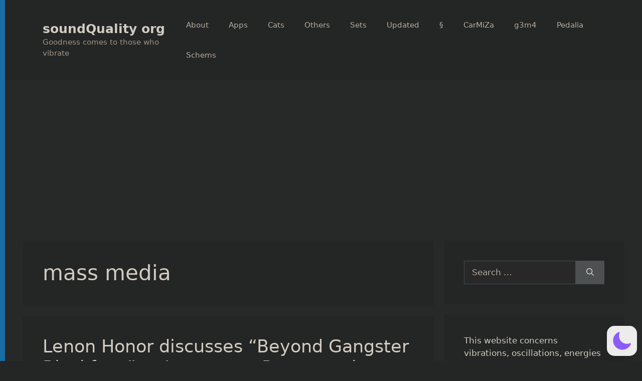

--- FILE ---
content_type: text/html; charset=UTF-8
request_url: https://soundquality.org/wp-admin/admin-ajax.php
body_size: -70
content:
123344.d32f49e62949f15e35aa848bc174ac16

--- FILE ---
content_type: text/html; charset=utf-8
request_url: https://www.google.com/recaptcha/api2/aframe
body_size: 266
content:
<!DOCTYPE HTML><html><head><meta http-equiv="content-type" content="text/html; charset=UTF-8"></head><body><script nonce="_VX4BotuF6AI1ak3l-il8g">/** Anti-fraud and anti-abuse applications only. See google.com/recaptcha */ try{var clients={'sodar':'https://pagead2.googlesyndication.com/pagead/sodar?'};window.addEventListener("message",function(a){try{if(a.source===window.parent){var b=JSON.parse(a.data);var c=clients[b['id']];if(c){var d=document.createElement('img');d.src=c+b['params']+'&rc='+(localStorage.getItem("rc::a")?sessionStorage.getItem("rc::b"):"");window.document.body.appendChild(d);sessionStorage.setItem("rc::e",parseInt(sessionStorage.getItem("rc::e")||0)+1);localStorage.setItem("rc::h",'1770015453326');}}}catch(b){}});window.parent.postMessage("_grecaptcha_ready", "*");}catch(b){}</script></body></html>

--- FILE ---
content_type: text/css;charset=utf-8
request_url: https://soundquality.org/wp-content/plugins/eazy-ad-unblocker/css/themes/redmond/jquery-ui.min.css.php?ver=6.9
body_size: 47858
content:
.side-9f133754473946fa7da063e760ecc1df .ui-draggable-handle{-ms-touch-action:none;touch-action:none}.side-9f133754473946fa7da063e760ecc1df .ui-helper-hidden{display:none}.side-9f133754473946fa7da063e760ecc1df .ui-helper-hidden-accessible{border:0;clip:rect(0 0 0 0);height:1px;margin:-1px;overflow:hidden;padding:0;position:absolute;width:1px}.side-9f133754473946fa7da063e760ecc1df .ui-helper-reset{margin:0;padding:0;border:0;outline:0;line-height:1.3;text-decoration:none;font-size:100%;list-style:none}.side-9f133754473946fa7da063e760ecc1df .ui-helper-clearfix:before,.side-9f133754473946fa7da063e760ecc1df .ui-helper-clearfix:after{content:"";display:table;border-collapse:collapse}.side-9f133754473946fa7da063e760ecc1df .ui-helper-clearfix:after{clear:both}.side-9f133754473946fa7da063e760ecc1df .ui-helper-zfix{width:100%;height:100%;top:0;left:0;position:absolute;opacity:0;filter:Alpha(Opacity=0)}.side-9f133754473946fa7da063e760ecc1df .ui-front{z-index:100}.side-9f133754473946fa7da063e760ecc1df .ui-state-disabled{cursor:default!important;pointer-events:none}.side-9f133754473946fa7da063e760ecc1df .ui-icon{display:inline-block;vertical-align:middle;margin-top:-.25em;position:relative;text-indent:-99999px;overflow:hidden;background-repeat:no-repeat}.side-9f133754473946fa7da063e760ecc1df .ui-widget-icon-block{left:50%;margin-left:-8px;display:block}.side-9f133754473946fa7da063e760ecc1df .ui-widget-overlay{position:fixed;top:0;left:0;width:100%;height:100%}.side-9f133754473946fa7da063e760ecc1df .ui-resizable{position:relative}.side-9f133754473946fa7da063e760ecc1df .ui-resizable-handle{position:absolute;font-size:0.1px;display:block;-ms-touch-action:none;touch-action:none}.side-9f133754473946fa7da063e760ecc1df .ui-resizable-disabled .ui-resizable-handle,.side-9f133754473946fa7da063e760ecc1df .ui-resizable-autohide .ui-resizable-handle{display:none}.side-9f133754473946fa7da063e760ecc1df .ui-resizable-n{cursor:n-resize;height:7px;width:100%;top:-5px;left:0}.side-9f133754473946fa7da063e760ecc1df .ui-resizable-s{cursor:s-resize;height:7px;width:100%;bottom:-5px;left:0}.side-9f133754473946fa7da063e760ecc1df .ui-resizable-e{cursor:e-resize;width:7px;right:-5px;top:0;height:100%}.side-9f133754473946fa7da063e760ecc1df .ui-resizable-w{cursor:w-resize;width:7px;left:-5px;top:0;height:100%}.side-9f133754473946fa7da063e760ecc1df .ui-resizable-se{cursor:se-resize;width:12px;height:12px;right:1px;bottom:1px}.side-9f133754473946fa7da063e760ecc1df .ui-resizable-sw{cursor:sw-resize;width:9px;height:9px;left:-5px;bottom:-5px}.side-9f133754473946fa7da063e760ecc1df .ui-resizable-nw{cursor:nw-resize;width:9px;height:9px;left:-5px;top:-5px}.side-9f133754473946fa7da063e760ecc1df .ui-resizable-ne{cursor:ne-resize;width:9px;height:9px;right:-5px;top:-5px}.side-9f133754473946fa7da063e760ecc1df .ui-selectable{-ms-touch-action:none;touch-action:none}.side-9f133754473946fa7da063e760ecc1df .ui-selectable-helper{position:absolute;z-index:100;border:1px dotted black}.side-9f133754473946fa7da063e760ecc1df .ui-sortable-handle{-ms-touch-action:none;touch-action:none}.side-9f133754473946fa7da063e760ecc1df .ui-accordion .ui-accordion-header{display:block;cursor:pointer;position:relative;margin:2px 0 0 0;padding:.5em .5em .5em .7em;font-size:100%}.side-9f133754473946fa7da063e760ecc1df .ui-accordion .ui-accordion-content{padding:1em 2.2em;border-top:0;overflow:auto}.side-9f133754473946fa7da063e760ecc1df .ui-autocomplete{position:absolute;top:0;left:0;cursor:default}.side-9f133754473946fa7da063e760ecc1df .ui-menu{list-style:none;padding:0;margin:0;display:block;outline:0}.side-9f133754473946fa7da063e760ecc1df .ui-menu .ui-menu{position:absolute}.side-9f133754473946fa7da063e760ecc1df .ui-menu .ui-menu-item{margin:0;cursor:pointer;list-style-image:url("[data-uri]")}.side-9f133754473946fa7da063e760ecc1df .ui-menu .ui-menu-item-wrapper{position:relative;padding:3px 1em 3px .4em}.side-9f133754473946fa7da063e760ecc1df .ui-menu .ui-menu-divider{margin:5px 0;height:0;font-size:0;line-height:0;border-width:1px 0 0 0}.side-9f133754473946fa7da063e760ecc1df .ui-menu .ui-state-focus,.side-9f133754473946fa7da063e760ecc1df .ui-menu .ui-state-active{margin:-1px}.side-9f133754473946fa7da063e760ecc1df .ui-menu-icons{position:relative}.side-9f133754473946fa7da063e760ecc1df .ui-menu-icons .ui-menu-item-wrapper{padding-left:2em}.side-9f133754473946fa7da063e760ecc1df .ui-menu .ui-icon{position:absolute;top:0;bottom:0;left:.2em;margin:auto 0}.side-9f133754473946fa7da063e760ecc1df .ui-menu .ui-menu-icon{left:auto;right:0}.side-9f133754473946fa7da063e760ecc1df .ui-button{padding:.4em 1em;display:inline-block;position:relative;line-height:normal;margin-right:.1em;cursor:pointer;vertical-align:middle;text-align:center;-webkit-user-select:none;-moz-user-select:none;-ms-user-select:none;user-select:none;overflow:visible}.side-9f133754473946fa7da063e760ecc1df .ui-button,.side-9f133754473946fa7da063e760ecc1df .ui-button:link,.side-9f133754473946fa7da063e760ecc1df .ui-button:visited,.side-9f133754473946fa7da063e760ecc1df .ui-button:hover,.side-9f133754473946fa7da063e760ecc1df .ui-button:active{text-decoration:none}.side-9f133754473946fa7da063e760ecc1df .ui-button-icon-only{width:2em;box-sizing:border-box;text-indent:-9999px;white-space:nowrap}input.side-9f133754473946fa7da063e760ecc1df .ui-button.ui-button-icon-only{text-indent:0}.side-9f133754473946fa7da063e760ecc1df .ui-button-icon-only .ui-icon{position:absolute;top:50%;left:50%;margin-top:-8px;margin-left:-8px}.side-9f133754473946fa7da063e760ecc1df .ui-button.ui-icon-notext .ui-icon{padding:0;width:2.1em;height:2.1em;text-indent:-9999px;white-space:nowrap}input.side-9f133754473946fa7da063e760ecc1df .ui-button.ui-icon-notext .ui-icon{width:auto;height:auto;text-indent:0;white-space:normal;padding:.4em 1em}input.side-9f133754473946fa7da063e760ecc1df .ui-button::-moz-focus-inner,button.side-9f133754473946fa7da063e760ecc1df .ui-button::-moz-focus-inner{border:0;padding:0}.side-9f133754473946fa7da063e760ecc1df .ui-controlgroup{vertical-align:middle;display:inline-block}.side-9f133754473946fa7da063e760ecc1df .ui-controlgroup > .ui-controlgroup-item{float:left;margin-left:0;margin-right:0}.side-9f133754473946fa7da063e760ecc1df .ui-controlgroup > .ui-controlgroup-item:focus,.side-9f133754473946fa7da063e760ecc1df .ui-controlgroup > .ui-controlgroup-item.ui-visual-focus{z-index:9999}.side-9f133754473946fa7da063e760ecc1df .ui-controlgroup-vertical > .ui-controlgroup-item{display:block;float:none;width:100%;margin-top:0;margin-bottom:0;text-align:left}.side-9f133754473946fa7da063e760ecc1df .ui-controlgroup-vertical .ui-controlgroup-item{box-sizing:border-box}.side-9f133754473946fa7da063e760ecc1df .ui-controlgroup .ui-controlgroup-label{padding:.4em 1em}.side-9f133754473946fa7da063e760ecc1df .ui-controlgroup .ui-controlgroup-label span{font-size:80%}.side-9f133754473946fa7da063e760ecc1df .ui-controlgroup-horizontal .ui-controlgroup-label + .ui-controlgroup-item{border-left:none}.side-9f133754473946fa7da063e760ecc1df .ui-controlgroup-vertical .ui-controlgroup-label + .ui-controlgroup-item{border-top:none}.side-9f133754473946fa7da063e760ecc1df .ui-controlgroup-horizontal .ui-controlgroup-label.ui-widget-content{border-right:none}.side-9f133754473946fa7da063e760ecc1df .ui-controlgroup-vertical .ui-controlgroup-label.ui-widget-content{border-bottom:none}.side-9f133754473946fa7da063e760ecc1df .ui-controlgroup-vertical .ui-spinner-input{width:75%;width:calc( 100% - 2.4em )}.side-9f133754473946fa7da063e760ecc1df .ui-controlgroup-vertical .ui-spinner .ui-spinner-up{border-top-style:solid}.side-9f133754473946fa7da063e760ecc1df .ui-checkboxradio-label .ui-icon-background{box-shadow:inset 1px 1px 1px #ccc;border-radius:.12em;border:none}.side-9f133754473946fa7da063e760ecc1df .ui-checkboxradio-radio-label .ui-icon-background{width:16px;height:16px;border-radius:1em;overflow:visible;border:none}.side-9f133754473946fa7da063e760ecc1df .ui-checkboxradio-radio-label.ui-checkboxradio-checked .ui-icon,.side-9f133754473946fa7da063e760ecc1df .ui-checkboxradio-radio-label.ui-checkboxradio-checked:hover .ui-icon{background-image:none;width:8px;height:8px;border-width:4px;border-style:solid}.side-9f133754473946fa7da063e760ecc1df .ui-checkboxradio-disabled{pointer-events:none}.side-9f133754473946fa7da063e760ecc1df .ui-datepicker{width:17em;padding:.2em .2em 0;display:none}.side-9f133754473946fa7da063e760ecc1df .ui-datepicker .ui-datepicker-header{position:relative;padding:.2em 0}.side-9f133754473946fa7da063e760ecc1df .ui-datepicker .ui-datepicker-prev,.side-9f133754473946fa7da063e760ecc1df .ui-datepicker .ui-datepicker-next{position:absolute;top:2px;width:1.8em;height:1.8em}.side-9f133754473946fa7da063e760ecc1df .ui-datepicker .ui-datepicker-prev-hover,.side-9f133754473946fa7da063e760ecc1df .ui-datepicker .ui-datepicker-next-hover{top:1px}.side-9f133754473946fa7da063e760ecc1df .ui-datepicker .ui-datepicker-prev{left:2px}.side-9f133754473946fa7da063e760ecc1df .ui-datepicker .ui-datepicker-next{right:2px}.side-9f133754473946fa7da063e760ecc1df .ui-datepicker .ui-datepicker-prev-hover{left:1px}.side-9f133754473946fa7da063e760ecc1df .ui-datepicker .ui-datepicker-next-hover{right:1px}.side-9f133754473946fa7da063e760ecc1df .ui-datepicker .ui-datepicker-prev span,.side-9f133754473946fa7da063e760ecc1df .ui-datepicker .ui-datepicker-next span{display:block;position:absolute;left:50%;margin-left:-8px;top:50%;margin-top:-8px}.side-9f133754473946fa7da063e760ecc1df .ui-datepicker .ui-datepicker-title{margin:0 2.3em;line-height:1.8em;text-align:center}.side-9f133754473946fa7da063e760ecc1df .ui-datepicker .ui-datepicker-title select{font-size:1em;margin:1px 0}.side-9f133754473946fa7da063e760ecc1df .ui-datepicker select.ui-datepicker-month,.side-9f133754473946fa7da063e760ecc1df .ui-datepicker select.ui-datepicker-year{width:45%}.side-9f133754473946fa7da063e760ecc1df .ui-datepicker table{width:100%;font-size:.9em;border-collapse:collapse;margin:0 0 .4em}.side-9f133754473946fa7da063e760ecc1df .ui-datepicker th{padding:.7em .3em;text-align:center;font-weight:bold;border:0}.side-9f133754473946fa7da063e760ecc1df .ui-datepicker td{border:0;padding:1px}.side-9f133754473946fa7da063e760ecc1df .ui-datepicker td span,.side-9f133754473946fa7da063e760ecc1df .ui-datepicker td a{display:block;padding:.2em;text-align:right;text-decoration:none}.side-9f133754473946fa7da063e760ecc1df .ui-datepicker .ui-datepicker-buttonpane{background-image:none;margin:.7em 0 0 0;padding:0 .2em;border-left:0;border-right:0;border-bottom:0}.side-9f133754473946fa7da063e760ecc1df .ui-datepicker .ui-datepicker-buttonpane button{float:right;margin:.5em .2em .4em;cursor:pointer;padding:.2em .6em .3em .6em;width:auto;overflow:visible}.side-9f133754473946fa7da063e760ecc1df .ui-datepicker .ui-datepicker-buttonpane button.ui-datepicker-current{float:left}.side-9f133754473946fa7da063e760ecc1df .ui-datepicker.ui-datepicker-multi{width:auto}.side-9f133754473946fa7da063e760ecc1df .ui-datepicker-multi .ui-datepicker-group{float:left}.side-9f133754473946fa7da063e760ecc1df .ui-datepicker-multi .ui-datepicker-group table{width:95%;margin:0 auto .4em}.side-9f133754473946fa7da063e760ecc1df .ui-datepicker-multi-2 .ui-datepicker-group{width:50%}.side-9f133754473946fa7da063e760ecc1df .ui-datepicker-multi-3 .ui-datepicker-group{width:33.3%}.side-9f133754473946fa7da063e760ecc1df .ui-datepicker-multi-4 .ui-datepicker-group{width:25%}.side-9f133754473946fa7da063e760ecc1df .ui-datepicker-multi .ui-datepicker-group-last .ui-datepicker-header,.side-9f133754473946fa7da063e760ecc1df .ui-datepicker-multi .ui-datepicker-group-middle .ui-datepicker-header{border-left-width:0}.side-9f133754473946fa7da063e760ecc1df .ui-datepicker-multi .ui-datepicker-buttonpane{clear:left}.side-9f133754473946fa7da063e760ecc1df .ui-datepicker-row-break{clear:both;width:100%;font-size:0}.side-9f133754473946fa7da063e760ecc1df .ui-datepicker-rtl{direction:rtl}.side-9f133754473946fa7da063e760ecc1df .ui-datepicker-rtl .ui-datepicker-prev{right:2px;left:auto}.side-9f133754473946fa7da063e760ecc1df .ui-datepicker-rtl .ui-datepicker-next{left:2px;right:auto}.side-9f133754473946fa7da063e760ecc1df .ui-datepicker-rtl .ui-datepicker-prev:hover{right:1px;left:auto}.side-9f133754473946fa7da063e760ecc1df .ui-datepicker-rtl .ui-datepicker-next:hover{left:1px;right:auto}.side-9f133754473946fa7da063e760ecc1df .ui-datepicker-rtl .ui-datepicker-buttonpane{clear:right}.side-9f133754473946fa7da063e760ecc1df .ui-datepicker-rtl .ui-datepicker-buttonpane button{float:left}.side-9f133754473946fa7da063e760ecc1df .ui-datepicker-rtl .ui-datepicker-buttonpane button.ui-datepicker-current,.side-9f133754473946fa7da063e760ecc1df .ui-datepicker-rtl .ui-datepicker-group{float:right}.side-9f133754473946fa7da063e760ecc1df .ui-datepicker-rtl .ui-datepicker-group-last .ui-datepicker-header,.side-9f133754473946fa7da063e760ecc1df .ui-datepicker-rtl .ui-datepicker-group-middle .ui-datepicker-header{border-right-width:0;border-left-width:1px}.side-9f133754473946fa7da063e760ecc1df .ui-datepicker .ui-icon{display:block;text-indent:-99999px;overflow:hidden;background-repeat:no-repeat;left:.5em;top:.3em}.side-9f133754473946fa7da063e760ecc1df .ui-dialog{position:absolute;top:0;left:0;padding:.2em;outline:0}.side-9f133754473946fa7da063e760ecc1df .ui-dialog .ui-dialog-titlebar{padding:.4em 1em;position:relative}.side-9f133754473946fa7da063e760ecc1df .ui-dialog .ui-dialog-title{float:left;margin:.1em 0;white-space:nowrap;width:90%;overflow:hidden;text-overflow:ellipsis}.side-9f133754473946fa7da063e760ecc1df .ui-dialog .ui-dialog-titlebar-close{position:absolute;right:.3em;top:50%;width:20px;margin:-10px 0 0 0;padding:1px;height:20px}.side-9f133754473946fa7da063e760ecc1df .ui-dialog .ui-dialog-content{position:relative;border:0;padding:.5em 1em;background:none;overflow:auto}.side-9f133754473946fa7da063e760ecc1df .ui-dialog .ui-dialog-buttonpane{text-align:left;border-width:1px 0 0 0;background-image:none;margin-top:.5em;padding:.3em 1em .5em .4em}.side-9f133754473946fa7da063e760ecc1df .ui-dialog .ui-dialog-buttonpane .ui-dialog-buttonset{float:right}.side-9f133754473946fa7da063e760ecc1df .ui-dialog .ui-dialog-buttonpane button{margin:.5em .4em .5em 0;cursor:pointer}.side-9f133754473946fa7da063e760ecc1df .ui-dialog .ui-resizable-n{height:2px;top:0}.side-9f133754473946fa7da063e760ecc1df .ui-dialog .ui-resizable-e{width:2px;right:0}.side-9f133754473946fa7da063e760ecc1df .ui-dialog .ui-resizable-s{height:2px;bottom:0}.side-9f133754473946fa7da063e760ecc1df .ui-dialog .ui-resizable-w{width:2px;left:0}.side-9f133754473946fa7da063e760ecc1df .ui-dialog .ui-resizable-se,.side-9f133754473946fa7da063e760ecc1df .ui-dialog .ui-resizable-sw,.side-9f133754473946fa7da063e760ecc1df .ui-dialog .ui-resizable-ne,.side-9f133754473946fa7da063e760ecc1df .ui-dialog .ui-resizable-nw{width:7px;height:7px}.side-9f133754473946fa7da063e760ecc1df .ui-dialog .ui-resizable-se{right:0;bottom:0}.side-9f133754473946fa7da063e760ecc1df .ui-dialog .ui-resizable-sw{left:0;bottom:0}.side-9f133754473946fa7da063e760ecc1df .ui-dialog .ui-resizable-ne{right:0;top:0}.side-9f133754473946fa7da063e760ecc1df .ui-dialog .ui-resizable-nw{left:0;top:0}.side-9f133754473946fa7da063e760ecc1df .ui-draggable .ui-dialog-titlebar{cursor:move}.side-9f133754473946fa7da063e760ecc1df .ui-progressbar{height:2em;text-align:left;overflow:hidden}.side-9f133754473946fa7da063e760ecc1df .ui-progressbar .ui-progressbar-value{margin:-1px;height:100%}.side-9f133754473946fa7da063e760ecc1df .ui-progressbar .ui-progressbar-overlay{background:url("[data-uri]");height:100%;filter:alpha(opacity=25);opacity:0.25}.side-9f133754473946fa7da063e760ecc1df .ui-progressbar-indeterminate .ui-progressbar-value{background-image:none}.side-9f133754473946fa7da063e760ecc1df .ui-selectmenu-menu{padding:0;margin:0;position:absolute;top:0;left:0;display:none}.side-9f133754473946fa7da063e760ecc1df .ui-selectmenu-menu .ui-menu{overflow:auto;overflow-x:hidden;padding-bottom:1px}.side-9f133754473946fa7da063e760ecc1df .ui-selectmenu-menu .ui-menu .ui-selectmenu-optgroup{font-size:1em;font-weight:bold;line-height:1.5;padding:2px 0.4em;margin:0.5em 0 0 0;height:auto;border:0}.side-9f133754473946fa7da063e760ecc1df .ui-selectmenu-open{display:block}.side-9f133754473946fa7da063e760ecc1df .ui-selectmenu-text{display:block;margin-right:20px;overflow:hidden;text-overflow:ellipsis}.side-9f133754473946fa7da063e760ecc1df .ui-selectmenu-button.ui-button{text-align:left;white-space:nowrap;width:14em}.side-9f133754473946fa7da063e760ecc1df .ui-selectmenu-icon.ui-icon{float:right;margin-top:0}.side-9f133754473946fa7da063e760ecc1df .ui-slider{position:relative;text-align:left}.side-9f133754473946fa7da063e760ecc1df .ui-slider .ui-slider-handle{position:absolute;z-index:2;width:1.2em;height:1.2em;cursor:default;-ms-touch-action:none;touch-action:none}.side-9f133754473946fa7da063e760ecc1df .ui-slider .ui-slider-range{position:absolute;z-index:1;font-size:.7em;display:block;border:0;background-position:0 0}.side-9f133754473946fa7da063e760ecc1df .ui-slider.ui-state-disabled .ui-slider-handle,.side-9f133754473946fa7da063e760ecc1df .ui-slider.ui-state-disabled .ui-slider-range{filter:inherit}.side-9f133754473946fa7da063e760ecc1df .ui-slider-horizontal{height:.8em}.side-9f133754473946fa7da063e760ecc1df .ui-slider-horizontal .ui-slider-handle{top:-.3em;margin-left:-.6em}.side-9f133754473946fa7da063e760ecc1df .ui-slider-horizontal .ui-slider-range{top:0;height:100%}.side-9f133754473946fa7da063e760ecc1df .ui-slider-horizontal .ui-slider-range-min{left:0}.side-9f133754473946fa7da063e760ecc1df .ui-slider-horizontal .ui-slider-range-max{right:0}.side-9f133754473946fa7da063e760ecc1df .ui-slider-vertical{width:.8em;height:100px}.side-9f133754473946fa7da063e760ecc1df .ui-slider-vertical .ui-slider-handle{left:-.3em;margin-left:0;margin-bottom:-.6em}.side-9f133754473946fa7da063e760ecc1df .ui-slider-vertical .ui-slider-range{left:0;width:100%}.side-9f133754473946fa7da063e760ecc1df .ui-slider-vertical .ui-slider-range-min{bottom:0}.side-9f133754473946fa7da063e760ecc1df .ui-slider-vertical .ui-slider-range-max{top:0}.side-9f133754473946fa7da063e760ecc1df .ui-spinner{position:relative;display:inline-block;overflow:hidden;padding:0;vertical-align:middle}.side-9f133754473946fa7da063e760ecc1df .ui-spinner-input{border:none;background:none;color:inherit;padding:.222em 0;margin:.2em 0;vertical-align:middle;margin-left:.4em;margin-right:2em}.side-9f133754473946fa7da063e760ecc1df .ui-spinner-button{width:1.6em;height:50%;font-size:.5em;padding:0;margin:0;text-align:center;position:absolute;cursor:default;display:block;overflow:hidden;right:0}.side-9f133754473946fa7da063e760ecc1df .ui-spinner a.ui-spinner-button{border-top-style:none;border-bottom-style:none;border-right-style:none}.side-9f133754473946fa7da063e760ecc1df .ui-spinner-up{top:0}.side-9f133754473946fa7da063e760ecc1df .ui-spinner-down{bottom:0}.side-9f133754473946fa7da063e760ecc1df .ui-tabs{position:relative;padding:.2em}.side-9f133754473946fa7da063e760ecc1df .ui-tabs .ui-tabs-nav{margin:0;padding:.2em .2em 0}.side-9f133754473946fa7da063e760ecc1df .ui-tabs .ui-tabs-nav li{list-style:none;float:left;position:relative;top:0;margin:1px .2em 0 0;border-bottom-width:0;padding:0;white-space:nowrap}.side-9f133754473946fa7da063e760ecc1df .ui-tabs .ui-tabs-nav .ui-tabs-anchor{float:left;padding:.5em 1em;text-decoration:none}.side-9f133754473946fa7da063e760ecc1df .ui-tabs .ui-tabs-nav li.ui-tabs-active{margin-bottom:-1px;padding-bottom:1px}.side-9f133754473946fa7da063e760ecc1df .ui-tabs .ui-tabs-nav li.ui-tabs-active .ui-tabs-anchor,.side-9f133754473946fa7da063e760ecc1df .ui-tabs .ui-tabs-nav li.ui-state-disabled .ui-tabs-anchor,.side-9f133754473946fa7da063e760ecc1df .ui-tabs .ui-tabs-nav li.ui-tabs-loading .ui-tabs-anchor{cursor:text}.side-9f133754473946fa7da063e760ecc1df .ui-tabs-collapsible .ui-tabs-nav li.ui-tabs-active .ui-tabs-anchor{cursor:pointer}.side-9f133754473946fa7da063e760ecc1df .ui-tabs .ui-tabs-panel{display:block;border-width:0;padding:1em 1.4em;background:none}.side-9f133754473946fa7da063e760ecc1df .ui-tooltip{padding:8px;position:absolute;z-index:9999;max-width:300px}body .side-9f133754473946fa7da063e760ecc1df .ui-tooltip{border-width:2px}.side-9f133754473946fa7da063e760ecc1df .ui-widget{font-family:Lucida Grande,Lucida Sans,Arial,sans-serif;font-size:1.1em}.side-9f133754473946fa7da063e760ecc1df .ui-widget .ui-widget{font-size:1em}.side-9f133754473946fa7da063e760ecc1df .ui-widget input,.side-9f133754473946fa7da063e760ecc1df .ui-widget select,.side-9f133754473946fa7da063e760ecc1df .ui-widget textarea,.side-9f133754473946fa7da063e760ecc1df .ui-widget button{font-family:Lucida Grande,Lucida Sans,Arial,sans-serif;font-size:1em}.side-9f133754473946fa7da063e760ecc1df .ui-widget.ui-widget-content{border:1px solid #c5dbec}.side-9f133754473946fa7da063e760ecc1df .ui-widget-content{border:1px solid #a6c9e2;background:#fcfdfd url("images/ui-bg_inset-hard_100_fcfdfd_1x100.png") 50% bottom repeat-x;color:#222}.side-9f133754473946fa7da063e760ecc1df .ui-widget-content a{color:#222}.side-9f133754473946fa7da063e760ecc1df .ui-widget-header{border:1px solid #4297d7;background:#5c9ccc url("images/ui-bg_gloss-wave_55_5c9ccc_500x100.png") 50% 50% repeat-x;color:#fff;font-weight:bold}.side-9f133754473946fa7da063e760ecc1df .ui-widget-header a{color:#fff}.side-9f133754473946fa7da063e760ecc1df .ui-state-default,.side-9f133754473946fa7da063e760ecc1df .ui-widget-content .ui-state-default,.side-9f133754473946fa7da063e760ecc1df .ui-widget-header .ui-state-default,.side-9f133754473946fa7da063e760ecc1df .ui-button,html .side-9f133754473946fa7da063e760ecc1df .ui-button.ui-state-disabled:hover,html .side-9f133754473946fa7da063e760ecc1df .ui-button.ui-state-disabled:active{border:1px solid #c5dbec;background:#dfeffc url("images/ui-bg_glass_85_dfeffc_1x400.png") 50% 50% repeat-x;font-weight:bold;color:#2e6e9e}.side-9f133754473946fa7da063e760ecc1df .ui-state-default a,.side-9f133754473946fa7da063e760ecc1df .ui-state-default a:link,.side-9f133754473946fa7da063e760ecc1df .ui-state-default a:visited,a.side-9f133754473946fa7da063e760ecc1df .ui-button,a:link.side-9f133754473946fa7da063e760ecc1df .ui-button,a:visited.side-9f133754473946fa7da063e760ecc1df .ui-button,.side-9f133754473946fa7da063e760ecc1df .ui-button{color:#2e6e9e;text-decoration:none}.side-9f133754473946fa7da063e760ecc1df .ui-state-hover,.side-9f133754473946fa7da063e760ecc1df .ui-widget-content .ui-state-hover,.side-9f133754473946fa7da063e760ecc1df .ui-widget-header .ui-state-hover,.side-9f133754473946fa7da063e760ecc1df .ui-state-focus,.side-9f133754473946fa7da063e760ecc1df .ui-widget-content .ui-state-focus,.side-9f133754473946fa7da063e760ecc1df .ui-widget-header .ui-state-focus,.side-9f133754473946fa7da063e760ecc1df .ui-button:hover,.side-9f133754473946fa7da063e760ecc1df .ui-button:focus{border:1px solid #79b7e7;background:#d0e5f5 url("images/ui-bg_glass_75_d0e5f5_1x400.png") 50% 50% repeat-x;font-weight:bold;color:#1d5987}.side-9f133754473946fa7da063e760ecc1df .ui-state-hover a,.side-9f133754473946fa7da063e760ecc1df .ui-state-hover a:hover,.side-9f133754473946fa7da063e760ecc1df .ui-state-hover a:link,.side-9f133754473946fa7da063e760ecc1df .ui-state-hover a:visited,.side-9f133754473946fa7da063e760ecc1df .ui-state-focus a,.side-9f133754473946fa7da063e760ecc1df .ui-state-focus a:hover,.side-9f133754473946fa7da063e760ecc1df .ui-state-focus a:link,.side-9f133754473946fa7da063e760ecc1df .ui-state-focus a:visited,a.side-9f133754473946fa7da063e760ecc1df .ui-button:hover,a.side-9f133754473946fa7da063e760ecc1df .ui-button:focus{color:#1d5987;text-decoration:none}.side-9f133754473946fa7da063e760ecc1df .ui-visual-focus{box-shadow:0 0 3px 1px rgb(94,158,214)}.side-9f133754473946fa7da063e760ecc1df .ui-state-active,.side-9f133754473946fa7da063e760ecc1df .ui-widget-content .ui-state-active,.side-9f133754473946fa7da063e760ecc1df .ui-widget-header .ui-state-active,a.side-9f133754473946fa7da063e760ecc1df .ui-button:active,.side-9f133754473946fa7da063e760ecc1df .ui-button:active,.side-9f133754473946fa7da063e760ecc1df .ui-button.ui-state-active:hover{border:1px solid #79b7e7;background:#f5f8f9 url("images/ui-bg_inset-hard_100_f5f8f9_1x100.png") 50% 50% repeat-x;font-weight:bold;color:#e17009}.side-9f133754473946fa7da063e760ecc1df .ui-icon-background,.side-9f133754473946fa7da063e760ecc1df .ui-state-active .ui-icon-background{border:#79b7e7;background-color:#e17009}.side-9f133754473946fa7da063e760ecc1df .ui-state-active a,.side-9f133754473946fa7da063e760ecc1df .ui-state-active a:link,.side-9f133754473946fa7da063e760ecc1df .ui-state-active a:visited{color:#e17009;text-decoration:none}.side-9f133754473946fa7da063e760ecc1df .ui-state-highlight,.side-9f133754473946fa7da063e760ecc1df .ui-widget-content .ui-state-highlight,.side-9f133754473946fa7da063e760ecc1df .ui-widget-header .ui-state-highlight{border:1px solid #fad42e;background:#fbec88;color:#363636}.side-9f133754473946fa7da063e760ecc1df .ui-state-checked{border:1px solid #fad42e;background:#fbec88}.side-9f133754473946fa7da063e760ecc1df .ui-state-highlight a,.side-9f133754473946fa7da063e760ecc1df .ui-widget-content .ui-state-highlight a,.side-9f133754473946fa7da063e760ecc1df .ui-widget-header .ui-state-highlight a{color:#363636}.side-9f133754473946fa7da063e760ecc1df .ui-state-error,.side-9f133754473946fa7da063e760ecc1df .ui-widget-content .ui-state-error,.side-9f133754473946fa7da063e760ecc1df .ui-widget-header .ui-state-error{border:1px solid #cd0a0a;background:#fef1ec url("images/ui-bg_glass_95_fef1ec_1x400.png") 50% 50% repeat-x;color:#cd0a0a}.side-9f133754473946fa7da063e760ecc1df .ui-state-error a,.side-9f133754473946fa7da063e760ecc1df .ui-widget-content .ui-state-error a,.side-9f133754473946fa7da063e760ecc1df .ui-widget-header .ui-state-error a{color:#cd0a0a}.side-9f133754473946fa7da063e760ecc1df .ui-state-error-text,.side-9f133754473946fa7da063e760ecc1df .ui-widget-content .ui-state-error-text,.side-9f133754473946fa7da063e760ecc1df .ui-widget-header .ui-state-error-text{color:#cd0a0a}.side-9f133754473946fa7da063e760ecc1df .ui-priority-primary,.side-9f133754473946fa7da063e760ecc1df .ui-widget-content .ui-priority-primary,.side-9f133754473946fa7da063e760ecc1df .ui-widget-header .ui-priority-primary{font-weight:bold}.side-9f133754473946fa7da063e760ecc1df .ui-priority-secondary,.side-9f133754473946fa7da063e760ecc1df .ui-widget-content .ui-priority-secondary,.side-9f133754473946fa7da063e760ecc1df .ui-widget-header .ui-priority-secondary{opacity:.7;filter:Alpha(Opacity=70);font-weight:normal}.side-9f133754473946fa7da063e760ecc1df .ui-state-disabled,.side-9f133754473946fa7da063e760ecc1df .ui-widget-content .ui-state-disabled,.side-9f133754473946fa7da063e760ecc1df .ui-widget-header .ui-state-disabled{opacity:.35;filter:Alpha(Opacity=35);background-image:none}.side-9f133754473946fa7da063e760ecc1df .ui-state-disabled .ui-icon{filter:Alpha(Opacity=35)}.side-9f133754473946fa7da063e760ecc1df .ui-icon{width:16px;height:16px}.side-9f133754473946fa7da063e760ecc1df .ui-icon,.side-9f133754473946fa7da063e760ecc1df .ui-widget-content .ui-icon{background-image:url("images/ui-icons_469bdd_256x240.png")}.side-9f133754473946fa7da063e760ecc1df .ui-widget-header .ui-icon{background-image:url("images/ui-icons_d8e7f3_256x240.png")}.side-9f133754473946fa7da063e760ecc1df .ui-state-hover .ui-icon,.side-9f133754473946fa7da063e760ecc1df .ui-state-focus .ui-icon,.side-9f133754473946fa7da063e760ecc1df .ui-button:hover .ui-icon,.side-9f133754473946fa7da063e760ecc1df .ui-button:focus .ui-icon{background-image:url("images/ui-icons_217bc0_256x240.png")}.side-9f133754473946fa7da063e760ecc1df .ui-state-active .ui-icon,.side-9f133754473946fa7da063e760ecc1df .ui-button:active .ui-icon{background-image:url("images/ui-icons_f9bd01_256x240.png")}.side-9f133754473946fa7da063e760ecc1df .ui-state-highlight .ui-icon,.side-9f133754473946fa7da063e760ecc1df .ui-button .ui-state-highlight.ui-icon{background-image:url("images/ui-icons_2e83ff_256x240.png")}.side-9f133754473946fa7da063e760ecc1df .ui-state-error .ui-icon,.side-9f133754473946fa7da063e760ecc1df .ui-state-error-text .ui-icon{background-image:url("images/ui-icons_cd0a0a_256x240.png")}.side-9f133754473946fa7da063e760ecc1df .ui-button .ui-icon{background-image:url("images/ui-icons_6da8d5_256x240.png")}.side-9f133754473946fa7da063e760ecc1df .ui-icon-blank{background-position:16px 16px}.side-9f133754473946fa7da063e760ecc1df .ui-icon-caret-1-n{background-position:0 0}.side-9f133754473946fa7da063e760ecc1df .ui-icon-caret-1-ne{background-position:-16px 0}.side-9f133754473946fa7da063e760ecc1df .ui-icon-caret-1-e{background-position:-32px 0}.side-9f133754473946fa7da063e760ecc1df .ui-icon-caret-1-se{background-position:-48px 0}.side-9f133754473946fa7da063e760ecc1df .ui-icon-caret-1-s{background-position:-65px 0}.side-9f133754473946fa7da063e760ecc1df .ui-icon-caret-1-sw{background-position:-80px 0}.side-9f133754473946fa7da063e760ecc1df .ui-icon-caret-1-w{background-position:-96px 0}.side-9f133754473946fa7da063e760ecc1df .ui-icon-caret-1-nw{background-position:-112px 0}.side-9f133754473946fa7da063e760ecc1df .ui-icon-caret-2-n-s{background-position:-128px 0}.side-9f133754473946fa7da063e760ecc1df .ui-icon-caret-2-e-w{background-position:-144px 0}.side-9f133754473946fa7da063e760ecc1df .ui-icon-triangle-1-n{background-position:0 -16px}.side-9f133754473946fa7da063e760ecc1df .ui-icon-triangle-1-ne{background-position:-16px -16px}.side-9f133754473946fa7da063e760ecc1df .ui-icon-triangle-1-e{background-position:-32px -16px}.side-9f133754473946fa7da063e760ecc1df .ui-icon-triangle-1-se{background-position:-48px -16px}.side-9f133754473946fa7da063e760ecc1df .ui-icon-triangle-1-s{background-position:-65px -16px}.side-9f133754473946fa7da063e760ecc1df .ui-icon-triangle-1-sw{background-position:-80px -16px}.side-9f133754473946fa7da063e760ecc1df .ui-icon-triangle-1-w{background-position:-96px -16px}.side-9f133754473946fa7da063e760ecc1df .ui-icon-triangle-1-nw{background-position:-112px -16px}.side-9f133754473946fa7da063e760ecc1df .ui-icon-triangle-2-n-s{background-position:-128px -16px}.side-9f133754473946fa7da063e760ecc1df .ui-icon-triangle-2-e-w{background-position:-144px -16px}.side-9f133754473946fa7da063e760ecc1df .ui-icon-arrow-1-n{background-position:0 -32px}.side-9f133754473946fa7da063e760ecc1df .ui-icon-arrow-1-ne{background-position:-16px -32px}.side-9f133754473946fa7da063e760ecc1df .ui-icon-arrow-1-e{background-position:-32px -32px}.side-9f133754473946fa7da063e760ecc1df .ui-icon-arrow-1-se{background-position:-48px -32px}.side-9f133754473946fa7da063e760ecc1df .ui-icon-arrow-1-s{background-position:-65px -32px}.side-9f133754473946fa7da063e760ecc1df .ui-icon-arrow-1-sw{background-position:-80px -32px}.side-9f133754473946fa7da063e760ecc1df .ui-icon-arrow-1-w{background-position:-96px -32px}.side-9f133754473946fa7da063e760ecc1df .ui-icon-arrow-1-nw{background-position:-112px -32px}.side-9f133754473946fa7da063e760ecc1df .ui-icon-arrow-2-n-s{background-position:-128px -32px}.side-9f133754473946fa7da063e760ecc1df .ui-icon-arrow-2-ne-sw{background-position:-144px -32px}.side-9f133754473946fa7da063e760ecc1df .ui-icon-arrow-2-e-w{background-position:-160px -32px}.side-9f133754473946fa7da063e760ecc1df .ui-icon-arrow-2-se-nw{background-position:-176px -32px}.side-9f133754473946fa7da063e760ecc1df .ui-icon-arrowstop-1-n{background-position:-192px -32px}.side-9f133754473946fa7da063e760ecc1df .ui-icon-arrowstop-1-e{background-position:-208px -32px}.side-9f133754473946fa7da063e760ecc1df .ui-icon-arrowstop-1-s{background-position:-224px -32px}.side-9f133754473946fa7da063e760ecc1df .ui-icon-arrowstop-1-w{background-position:-240px -32px}.side-9f133754473946fa7da063e760ecc1df .ui-icon-arrowthick-1-n{background-position:1px -48px}.side-9f133754473946fa7da063e760ecc1df .ui-icon-arrowthick-1-ne{background-position:-16px -48px}.side-9f133754473946fa7da063e760ecc1df .ui-icon-arrowthick-1-e{background-position:-32px -48px}.side-9f133754473946fa7da063e760ecc1df .ui-icon-arrowthick-1-se{background-position:-48px -48px}.side-9f133754473946fa7da063e760ecc1df .ui-icon-arrowthick-1-s{background-position:-64px -48px}.side-9f133754473946fa7da063e760ecc1df .ui-icon-arrowthick-1-sw{background-position:-80px -48px}.side-9f133754473946fa7da063e760ecc1df .ui-icon-arrowthick-1-w{background-position:-96px -48px}.side-9f133754473946fa7da063e760ecc1df .ui-icon-arrowthick-1-nw{background-position:-112px -48px}.side-9f133754473946fa7da063e760ecc1df .ui-icon-arrowthick-2-n-s{background-position:-128px -48px}.side-9f133754473946fa7da063e760ecc1df .ui-icon-arrowthick-2-ne-sw{background-position:-144px -48px}.side-9f133754473946fa7da063e760ecc1df .ui-icon-arrowthick-2-e-w{background-position:-160px -48px}.side-9f133754473946fa7da063e760ecc1df .ui-icon-arrowthick-2-se-nw{background-position:-176px -48px}.side-9f133754473946fa7da063e760ecc1df .ui-icon-arrowthickstop-1-n{background-position:-192px -48px}.side-9f133754473946fa7da063e760ecc1df .ui-icon-arrowthickstop-1-e{background-position:-208px -48px}.side-9f133754473946fa7da063e760ecc1df .ui-icon-arrowthickstop-1-s{background-position:-224px -48px}.side-9f133754473946fa7da063e760ecc1df .ui-icon-arrowthickstop-1-w{background-position:-240px -48px}.side-9f133754473946fa7da063e760ecc1df .ui-icon-arrowreturnthick-1-w{background-position:0 -64px}.side-9f133754473946fa7da063e760ecc1df .ui-icon-arrowreturnthick-1-n{background-position:-16px -64px}.side-9f133754473946fa7da063e760ecc1df .ui-icon-arrowreturnthick-1-e{background-position:-32px -64px}.side-9f133754473946fa7da063e760ecc1df .ui-icon-arrowreturnthick-1-s{background-position:-48px -64px}.side-9f133754473946fa7da063e760ecc1df .ui-icon-arrowreturn-1-w{background-position:-64px -64px}.side-9f133754473946fa7da063e760ecc1df .ui-icon-arrowreturn-1-n{background-position:-80px -64px}.side-9f133754473946fa7da063e760ecc1df .ui-icon-arrowreturn-1-e{background-position:-96px -64px}.side-9f133754473946fa7da063e760ecc1df .ui-icon-arrowreturn-1-s{background-position:-112px -64px}.side-9f133754473946fa7da063e760ecc1df .ui-icon-arrowrefresh-1-w{background-position:-128px -64px}.side-9f133754473946fa7da063e760ecc1df .ui-icon-arrowrefresh-1-n{background-position:-144px -64px}.side-9f133754473946fa7da063e760ecc1df .ui-icon-arrowrefresh-1-e{background-position:-160px -64px}.side-9f133754473946fa7da063e760ecc1df .ui-icon-arrowrefresh-1-s{background-position:-176px -64px}.side-9f133754473946fa7da063e760ecc1df .ui-icon-arrow-4{background-position:0 -80px}.side-9f133754473946fa7da063e760ecc1df .ui-icon-arrow-4-diag{background-position:-16px -80px}.side-9f133754473946fa7da063e760ecc1df .ui-icon-extlink{background-position:-32px -80px}.side-9f133754473946fa7da063e760ecc1df .ui-icon-newwin{background-position:-48px -80px}.side-9f133754473946fa7da063e760ecc1df .ui-icon-refresh{background-position:-64px -80px}.side-9f133754473946fa7da063e760ecc1df .ui-icon-shuffle{background-position:-80px -80px}.side-9f133754473946fa7da063e760ecc1df .ui-icon-transfer-e-w{background-position:-96px -80px}.side-9f133754473946fa7da063e760ecc1df .ui-icon-transferthick-e-w{background-position:-112px -80px}.side-9f133754473946fa7da063e760ecc1df .ui-icon-folder-collapsed{background-position:0 -96px}.side-9f133754473946fa7da063e760ecc1df .ui-icon-folder-open{background-position:-16px -96px}.side-9f133754473946fa7da063e760ecc1df .ui-icon-document{background-position:-32px -96px}.side-9f133754473946fa7da063e760ecc1df .ui-icon-document-b{background-position:-48px -96px}.side-9f133754473946fa7da063e760ecc1df .ui-icon-note{background-position:-64px -96px}.side-9f133754473946fa7da063e760ecc1df .ui-icon-mail-closed{background-position:-80px -96px}.side-9f133754473946fa7da063e760ecc1df .ui-icon-mail-open{background-position:-96px -96px}.side-9f133754473946fa7da063e760ecc1df .ui-icon-suitcase{background-position:-112px -96px}.side-9f133754473946fa7da063e760ecc1df .ui-icon-comment{background-position:-128px -96px}.side-9f133754473946fa7da063e760ecc1df .ui-icon-person{background-position:-144px -96px}.side-9f133754473946fa7da063e760ecc1df .ui-icon-print{background-position:-160px -96px}.side-9f133754473946fa7da063e760ecc1df .ui-icon-trash{background-position:-176px -96px}.side-9f133754473946fa7da063e760ecc1df .ui-icon-locked{background-position:-192px -96px}.side-9f133754473946fa7da063e760ecc1df .ui-icon-unlocked{background-position:-208px -96px}.side-9f133754473946fa7da063e760ecc1df .ui-icon-bookmark{background-position:-224px -96px}.side-9f133754473946fa7da063e760ecc1df .ui-icon-tag{background-position:-240px -96px}.side-9f133754473946fa7da063e760ecc1df .ui-icon-home{background-position:0 -112px}.side-9f133754473946fa7da063e760ecc1df .ui-icon-flag{background-position:-16px -112px}.side-9f133754473946fa7da063e760ecc1df .ui-icon-calendar{background-position:-32px -112px}.side-9f133754473946fa7da063e760ecc1df .ui-icon-cart{background-position:-48px -112px}.side-9f133754473946fa7da063e760ecc1df .ui-icon-pencil{background-position:-64px -112px}.side-9f133754473946fa7da063e760ecc1df .ui-icon-clock{background-position:-80px -112px}.side-9f133754473946fa7da063e760ecc1df .ui-icon-disk{background-position:-96px -112px}.side-9f133754473946fa7da063e760ecc1df .ui-icon-calculator{background-position:-112px -112px}.side-9f133754473946fa7da063e760ecc1df .ui-icon-zoomin{background-position:-128px -112px}.side-9f133754473946fa7da063e760ecc1df .ui-icon-zoomout{background-position:-144px -112px}.side-9f133754473946fa7da063e760ecc1df .ui-icon-search{background-position:-160px -112px}.side-9f133754473946fa7da063e760ecc1df .ui-icon-wrench{background-position:-176px -112px}.side-9f133754473946fa7da063e760ecc1df .ui-icon-gear{background-position:-192px -112px}.side-9f133754473946fa7da063e760ecc1df .ui-icon-heart{background-position:-208px -112px}.side-9f133754473946fa7da063e760ecc1df .ui-icon-star{background-position:-224px -112px}.side-9f133754473946fa7da063e760ecc1df .ui-icon-link{background-position:-240px -112px}.side-9f133754473946fa7da063e760ecc1df .ui-icon-cancel{background-position:0 -128px}.side-9f133754473946fa7da063e760ecc1df .ui-icon-plus{background-position:-16px -128px}.side-9f133754473946fa7da063e760ecc1df .ui-icon-plusthick{background-position:-32px -128px}.side-9f133754473946fa7da063e760ecc1df .ui-icon-minus{background-position:-48px -128px}.side-9f133754473946fa7da063e760ecc1df .ui-icon-minusthick{background-position:-64px -128px}.side-9f133754473946fa7da063e760ecc1df .ui-icon-close{background-position:-80px -128px}.side-9f133754473946fa7da063e760ecc1df .ui-icon-closethick{background-position:-96px -128px}.side-9f133754473946fa7da063e760ecc1df .ui-icon-key{background-position:-112px -128px}.side-9f133754473946fa7da063e760ecc1df .ui-icon-lightbulb{background-position:-128px -128px}.side-9f133754473946fa7da063e760ecc1df .ui-icon-scissors{background-position:-144px -128px}.side-9f133754473946fa7da063e760ecc1df .ui-icon-clipboard{background-position:-160px -128px}.side-9f133754473946fa7da063e760ecc1df .ui-icon-copy{background-position:-176px -128px}.side-9f133754473946fa7da063e760ecc1df .ui-icon-contact{background-position:-192px -128px}.side-9f133754473946fa7da063e760ecc1df .ui-icon-image{background-position:-208px -128px}.side-9f133754473946fa7da063e760ecc1df .ui-icon-video{background-position:-224px -128px}.side-9f133754473946fa7da063e760ecc1df .ui-icon-script{background-position:-240px -128px}.side-9f133754473946fa7da063e760ecc1df .ui-icon-alert{background-position:0 -144px}.side-9f133754473946fa7da063e760ecc1df .ui-icon-info{background-position:-16px -144px}.side-9f133754473946fa7da063e760ecc1df .ui-icon-notice{background-position:-32px -144px}.side-9f133754473946fa7da063e760ecc1df .ui-icon-help{background-position:-48px -144px}.side-9f133754473946fa7da063e760ecc1df .ui-icon-check{background-position:-64px -144px}.side-9f133754473946fa7da063e760ecc1df .ui-icon-bullet{background-position:-80px -144px}.side-9f133754473946fa7da063e760ecc1df .ui-icon-radio-on{background-position:-96px -144px}.side-9f133754473946fa7da063e760ecc1df .ui-icon-radio-off{background-position:-112px -144px}.side-9f133754473946fa7da063e760ecc1df .ui-icon-pin-w{background-position:-128px -144px}.side-9f133754473946fa7da063e760ecc1df .ui-icon-pin-s{background-position:-144px -144px}.side-9f133754473946fa7da063e760ecc1df .ui-icon-play{background-position:0 -160px}.side-9f133754473946fa7da063e760ecc1df .ui-icon-pause{background-position:-16px -160px}.side-9f133754473946fa7da063e760ecc1df .ui-icon-seek-next{background-position:-32px -160px}.side-9f133754473946fa7da063e760ecc1df .ui-icon-seek-prev{background-position:-48px -160px}.side-9f133754473946fa7da063e760ecc1df .ui-icon-seek-end{background-position:-64px -160px}.side-9f133754473946fa7da063e760ecc1df .ui-icon-seek-start{background-position:-80px -160px}.side-9f133754473946fa7da063e760ecc1df .ui-icon-seek-first{background-position:-80px -160px}.side-9f133754473946fa7da063e760ecc1df .ui-icon-stop{background-position:-96px -160px}.side-9f133754473946fa7da063e760ecc1df .ui-icon-eject{background-position:-112px -160px}.side-9f133754473946fa7da063e760ecc1df .ui-icon-volume-off{background-position:-128px -160px}.side-9f133754473946fa7da063e760ecc1df .ui-icon-volume-on{background-position:-144px -160px}.side-9f133754473946fa7da063e760ecc1df .ui-icon-power{background-position:0 -176px}.side-9f133754473946fa7da063e760ecc1df .ui-icon-signal-diag{background-position:-16px -176px}.side-9f133754473946fa7da063e760ecc1df .ui-icon-signal{background-position:-32px -176px}.side-9f133754473946fa7da063e760ecc1df .ui-icon-battery-0{background-position:-48px -176px}.side-9f133754473946fa7da063e760ecc1df .ui-icon-battery-1{background-position:-64px -176px}.side-9f133754473946fa7da063e760ecc1df .ui-icon-battery-2{background-position:-80px -176px}.side-9f133754473946fa7da063e760ecc1df .ui-icon-battery-3{background-position:-96px -176px}.side-9f133754473946fa7da063e760ecc1df .ui-icon-circle-plus{background-position:0 -192px}.side-9f133754473946fa7da063e760ecc1df .ui-icon-circle-minus{background-position:-16px -192px}.side-9f133754473946fa7da063e760ecc1df .ui-icon-circle-close{background-position:-32px -192px}.side-9f133754473946fa7da063e760ecc1df .ui-icon-circle-triangle-e{background-position:-48px -192px}.side-9f133754473946fa7da063e760ecc1df .ui-icon-circle-triangle-s{background-position:-64px -192px}.side-9f133754473946fa7da063e760ecc1df .ui-icon-circle-triangle-w{background-position:-80px -192px}.side-9f133754473946fa7da063e760ecc1df .ui-icon-circle-triangle-n{background-position:-96px -192px}.side-9f133754473946fa7da063e760ecc1df .ui-icon-circle-arrow-e{background-position:-112px -192px}.side-9f133754473946fa7da063e760ecc1df .ui-icon-circle-arrow-s{background-position:-128px -192px}.side-9f133754473946fa7da063e760ecc1df .ui-icon-circle-arrow-w{background-position:-144px -192px}.side-9f133754473946fa7da063e760ecc1df .ui-icon-circle-arrow-n{background-position:-160px -192px}.side-9f133754473946fa7da063e760ecc1df .ui-icon-circle-zoomin{background-position:-176px -192px}.side-9f133754473946fa7da063e760ecc1df .ui-icon-circle-zoomout{background-position:-192px -192px}.side-9f133754473946fa7da063e760ecc1df .ui-icon-circle-check{background-position:-208px -192px}.side-9f133754473946fa7da063e760ecc1df .ui-icon-circlesmall-plus{background-position:0 -208px}.side-9f133754473946fa7da063e760ecc1df .ui-icon-circlesmall-minus{background-position:-16px -208px}.side-9f133754473946fa7da063e760ecc1df .ui-icon-circlesmall-close{background-position:-32px -208px}.side-9f133754473946fa7da063e760ecc1df .ui-icon-squaresmall-plus{background-position:-48px -208px}.side-9f133754473946fa7da063e760ecc1df .ui-icon-squaresmall-minus{background-position:-64px -208px}.side-9f133754473946fa7da063e760ecc1df .ui-icon-squaresmall-close{background-position:-80px -208px}.side-9f133754473946fa7da063e760ecc1df .ui-icon-grip-dotted-vertical{background-position:0 -224px}.side-9f133754473946fa7da063e760ecc1df .ui-icon-grip-dotted-horizontal{background-position:-16px -224px}.side-9f133754473946fa7da063e760ecc1df .ui-icon-grip-solid-vertical{background-position:-32px -224px}.side-9f133754473946fa7da063e760ecc1df .ui-icon-grip-solid-horizontal{background-position:-48px -224px}.side-9f133754473946fa7da063e760ecc1df .ui-icon-gripsmall-diagonal-se{background-position:-64px -224px}.side-9f133754473946fa7da063e760ecc1df .ui-icon-grip-diagonal-se{background-position:-80px -224px}.side-9f133754473946fa7da063e760ecc1df .ui-corner-all,.side-9f133754473946fa7da063e760ecc1df .ui-corner-top,.side-9f133754473946fa7da063e760ecc1df .ui-corner-left,.side-9f133754473946fa7da063e760ecc1df .ui-corner-tl{border-top-left-radius:5px}.side-9f133754473946fa7da063e760ecc1df .ui-corner-all,.side-9f133754473946fa7da063e760ecc1df .ui-corner-top,.side-9f133754473946fa7da063e760ecc1df .ui-corner-right,.side-9f133754473946fa7da063e760ecc1df .ui-corner-tr{border-top-right-radius:5px}.side-9f133754473946fa7da063e760ecc1df .ui-corner-all,.side-9f133754473946fa7da063e760ecc1df .ui-corner-bottom,.side-9f133754473946fa7da063e760ecc1df .ui-corner-left,.side-9f133754473946fa7da063e760ecc1df .ui-corner-bl{border-bottom-left-radius:5px}.side-9f133754473946fa7da063e760ecc1df .ui-corner-all,.side-9f133754473946fa7da063e760ecc1df .ui-corner-bottom,.side-9f133754473946fa7da063e760ecc1df .ui-corner-right,.side-9f133754473946fa7da063e760ecc1df .ui-corner-br{border-bottom-right-radius:5px}.side-9f133754473946fa7da063e760ecc1df .ui-widget-overlay{background:#aaa;opacity:.3;filter:Alpha(Opacity=30)}.side-9f133754473946fa7da063e760ecc1df .ui-widget-shadow{-webkit-box-shadow:-8px -8px 8px #aaa;box-shadow:-8px -8px 8px #aaa}

--- FILE ---
content_type: text/css;charset=utf-8
request_url: https://soundquality.org/wp-content/plugins/eazy-ad-unblocker/css/style.css.php?ver=1.2.4
body_size: 475
content:

#heard-6dbe705d2eaa333604a5290843cd5a7f .ui-dialog-titlebar .ui-dialog-titlebar-close{ display: none !important;}
#iron-4ddd249e315a153a903484c75192fdff .mouth-c2cf01cad83750b838c8eee0a7ec8fd5{  float:right; }
@media only screen and (max-width: 360px){
}

@media only screen and (min-width: 361px) and (max-width: 480px){
}
@media only screen and (min-width: 481px) and (max-width: 768px) {
    #iron-4ddd249e315a153a903484c75192fdff{ width: 100%; min-width: 481px; max-width: 768px; }
}
@media only screen and (min-width: 992px){
    
}

/* Large Devices, for example large monitors and TVs */
@media only screen and (min-width: 1200px){
	
}